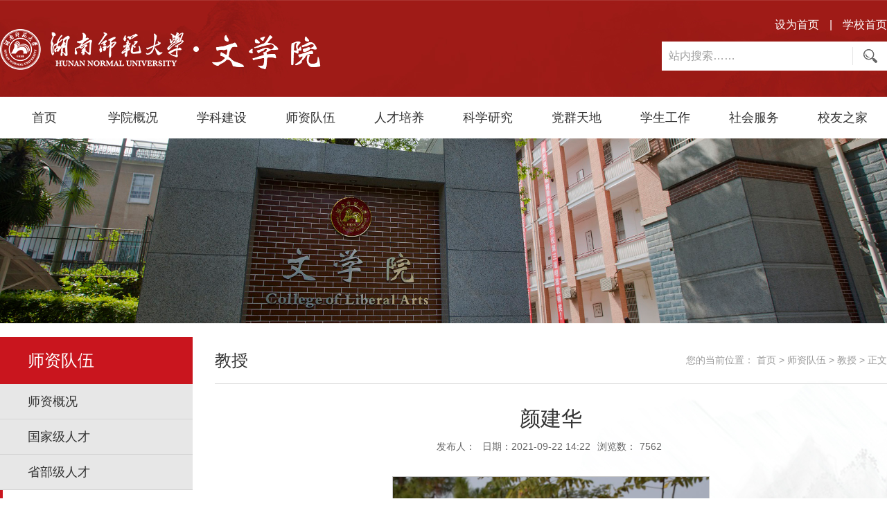

--- FILE ---
content_type: text/html
request_url: https://sdwxy.hunnu.edu.cn/info/1023/4577.htm
body_size: 4751
content:
<!DOCTYPE html>
<html>
<head lang="zh-cn">
    <meta charset="UTF-8">
    <meta http-equiv="X-UA-Compatible" content="IE=edge">
    <meta name="viewport" content="width=device-width, initial-scale=1">
    <title>颜建华-文学院</title><META Name="keywords" Content="文学院,教授,颜建,建华" />
<META Name="description" Content="颜建华，男，生于1967年2月，湖南省新邵人，文学博士，教授，硕士生导师，现为湖南师范大学文学院教授，主要从事中国古代文学、古典文献学教学与研究。1989年、1996年毕业于湖南师范大学中文系，分别获文学学士和硕士学位，1996年以来先后在湖南财经学院、湖南大学从事教学工作。2004年毕业于浙江大学，获文学博士学位，同年6月进入长沙理工大学，先后任古代文学教研室主任、文法学院院长助理、副院长。2021年5月调入湖南师范大..." />

    <link rel="stylesheet" href="../../css/style.css" />
    <link rel="stylesheet" href="../../css/mobile.css" />
    <link rel="stylesheet" href="../../css/animation.css" />
    <link href="../../images/icon.png" rel="shortcut icon">
<!--Announced by Visual SiteBuilder 9-->
<link rel="stylesheet" type="text/css" href="../../_sitegray/_sitegray_d.css" />
<script language="javascript" src="../../_sitegray/_sitegray.js"></script>
<!-- CustomerNO:7765626265723230747a47545353544703090405 -->
<link rel="stylesheet" type="text/css" href="../../detail.vsb.css" />
<script type="text/javascript" src="/system/resource/js/counter.js"></script>
<script type="text/javascript">_jsq_(1023,'/detail.jsp',4577,1564202494)</script>
</head>
<body>
<!--头部-->
<div class="header">
    <div class="container">
        <div class="logo">
            <img src="../../images/logo.png" alt="文学院" />
        </div>
        <div class="toggle">
            <i></i><i></i><i></i>
        </div>
        <!-- 搜索-->
        <div class="search">
            <div class="top">
                <a href="#">设为首页</a><span>|</span><a href="http://www.hunnu.edu.cn/" target="_blank">学校首页</a>
            </div>
            <script type="text/javascript">
    function _nl_ys_check(){
        
        var keyword = document.getElementById('showkeycode233370').value;
        if(keyword==null||keyword==""){
            alert("请输入你要检索的内容！");
            return false;
        }
        if(window.toFF==1)
        {
            document.getElementById("lucenenewssearchkey233370").value = Simplized(keyword );
        }else
        {
            document.getElementById("lucenenewssearchkey233370").value = keyword;            
        }
        var  base64 = new Base64();
        document.getElementById("lucenenewssearchkey233370").value = base64.encode(document.getElementById("lucenenewssearchkey233370").value);
        new VsbFormFunc().disableAutoEnable(document.getElementById("showkeycode233370"));
        return true;
    } 
</script>
<form action="../../search.jsp?wbtreeid=1023" method="post" id="au0a" name="au0a" onsubmit="return _nl_ys_check()">
 <input type="hidden" id="lucenenewssearchkey233370" name="lucenenewssearchkey" value=""><input type="hidden" id="_lucenesearchtype233370" name="_lucenesearchtype" value="1"><input type="hidden" id="searchScope233370" name="searchScope" value="0">
 <input name="showkeycode" id="showkeycode233370" type="text" maxlength="30" placeholder="站内搜索……">
 <input type="submit" value="" />
</form><script language="javascript" src="/system/resource/js/base64.js"></script><script language="javascript" src="/system/resource/js/formfunc.js"></script>

        </div>
    </div>
</div>
<!-- 导航栏-->
<div class="nav">
    <div class="container">
        <ul class="menu">
            <li>
            <a href="../../index.htm">首页</a>
        </li>
        <li>
            <a href="../../xygk/xyjj.htm">学院概况</a>
                <span>+</span>
                <ul class="second-menu">
                        <li><a href="../../xygk/xyjj.htm">学院简介</a></li>
                        <li><a href="../../xygk/lsmr.htm">历史名人</a></li>
                        <li><a href="../../xygk/lrld.htm">历任领导</a></li>
                        <li><a href="../../xygk/xrld.htm">现任领导</a></li>
                        <li><a href="../../xygk/zzjg1.htm">组织机构</a></li>
                        <li><a href="../../xygk/xsjs.htm">系室介绍</a></li>
                </ul>
        </li>
        <li>
            <a href="../../xkjs/xkgk.htm">学科建设</a>
                <span>+</span>
                <ul class="second-menu">
                        <li><a href="../../xkjs/xkgk.htm">学科概况</a></li>
                        <li><a href="../../xkjs/wxyxswyh.htm">文学院学术委员会</a></li>
                        <li><a href="../../xkjs/wxyjxwyh.htm">文学院教学委员会</a></li>
                        <li><a href="../../xkjs/xwdjs.htm">学位点介绍</a></li>
                        <li><a href="../../xkjs/bshldz.htm">博士后流动站</a></li>
                        <li><a href="../../xkjs/tszl.htm">图书资料</a></li>
                        <li><a href="../../xkjs/xskw.htm">学术刊物</a></li>
                </ul>
        </li>
        <li>
            <a href="../../szdw/szgk.htm">师资队伍</a>
                <span>+</span>
                <ul class="second-menu">
                        <li><a href="../../szdw/szgk.htm">师资概况</a></li>
                        <li><a href="../../szdw/gjjrc.htm">国家级人才</a></li>
                        <li><a href="../../szdw/sbjrc.htm">省部级人才</a></li>
                        <li><a href="../../szdw/js1.htm">教授</a></li>
                        <li><a href="../../szdw/fjs.htm">副教授</a></li>
                        <li><a href="../../szdw/js2.htm">讲师</a></li>
                </ul>
        </li>
        <li>
            <a href="../../rcpy/bkspy.htm">人才培养</a>
                <span>+</span>
                <ul class="second-menu">
                        <li><a href="../../rcpy/bkspy.htm">本科生培养</a></li>
                        <li><a href="../../rcpy/yjspy.htm">研究生培养</a></li>
                        <li><a href="../../rcpy/lxspy.htm">交流合作</a></li>
                        <li><a href="../../rcpy/zwjd.htm">中文基地</a></li>
                        <li><a href="../../rcpy/jpkc.htm">精品课程</a></li>
                        <li><a href="../../rcpy/jgxm.htm">教改项目</a></li>
                        <li><a href="../../rcpy/slwxj.htm">素兰文学奖</a></li>
                        <li><a href="../../rcpy/xqnwxczj.htm">新青年文学创作奖</a></li>
                </ul>
        </li>
        <li>
            <a href="../../kxyj/yjjg.htm">科学研究</a>
                <span>+</span>
                <ul class="second-menu">
                        <li><a href="../../kxyj/yjjg.htm">研究机构</a></li>
                        <li><a href="../../kxyj/kyxm.htm">科研项目</a></li>
                        <li><a href="../../kxyj/kycg.htm">科研成果</a></li>
                        <li><a href="../../kxyj/xsdt.htm">学术动态</a></li>
                </ul>
        </li>
        <li>
            <a href="../../dqtd/djgz.htm">党群天地</a>
                <span>+</span>
                <ul class="second-menu">
                        <li><a href="../../dqtd/llxx.htm">理论学习</a></li>
                        <li><a href="../../dqtd/djgz.htm">党建工作</a></li>
                        <li><a href="../../dqtd/ghgz.htm">工会工作</a></li>
                        <li><a href="../../dqtd/aqgz.htm">安全工作</a></li>
                        <li><a href="../../dqtd/jsgz.htm">计生工作</a></li>
                </ul>
        </li>
        <li>
            <a href="../../xsgz1.htm">学生工作</a>
                <span>+</span>
                <ul class="second-menu">
                        <li><a href="../../xsgz1/xgdt.htm">学工动态</a></li>
                        <li><a href="../../xsgz1/zsgz.htm">招生工作</a></li>
                        <li><a href="../../xsgz1/jygz.htm">就业工作</a></li>
                </ul>
        </li>
        <li>
            <a href="../../shfw/jypx.htm">社会服务</a>
                <span>+</span>
                <ul class="second-menu">
                        <li><a href="../../shfw/jypx.htm">教育培训</a></li>
                        <li><a href="../../shfw/zxks.htm">自学考试</a></li>
                </ul>
        </li>
        <li>
            <a href="../../xyzj/xydt.htm">校友之家</a>
                <span>+</span>
                <ul class="second-menu">
                        <li><a href="../../xyzj/xydt.htm">校友动态</a></li>
                        <li><a href="../../xyzj/xyfc.htm">校友风采</a></li>
                        <li><a href="../../xyzj/xyzp.htm">校友作品</a></li>
                </ul>
        </li>
</ul>
    </div>
</div>
<!-- banner-->
<div class="banner">
    <img src="../../images/banner.jpg" alt="" />
</div>
<!--主体-->
<div class="section">
    <div class="container">
        <!-- 左侧导航-->
        <div class="side">
                
    
    
    <p>师资队伍 <span>+</span></p>
    
    
    
    
    
    
    
    
    
    
    
    
    
    
    
    
    

            <ul>
	<li>
		<a href="../../szdw/szgk.htm">师资概况</a>
	</li>
	<li>
		<a href="../../szdw/gjjrc.htm">国家级人才</a>
	</li>
	<li>
		<a href="../../szdw/sbjrc.htm">省部级人才</a>
	</li>
	<li class="active">
		<a href="../../szdw/js1.htm">教授</a>
	</li>
	<li>
		<a href="../../szdw/fjs.htm">副教授</a>
	</li>
	<li>
		<a href="../../szdw/js2.htm">讲师</a>
	</li>
</ul>
        </div>
        <!-- 右侧主体-->
        <div class="column">
            <div class="bread">
                



<h1 class="lf">教授</h1>
                <div class="rt">
    您的当前位置： 
                        <a href="../../index.htm">首页</a>
                >
                <a href="../../szdw/szgk.htm">师资队伍</a>
                >
                <a href="../../szdw/js1.htm">教授</a>
                >
                正文
</div>
            </div>
            <div class="detail">
                
<script language="javascript" src="/system/resource/js/dynclicks.js"></script><script language="javascript" src="../../_dwr/interface/NewsvoteDWR.js"></script><script language="javascript" src="../../_dwr/engine.js"></script><script language="javascript" src="/system/resource/js/news/newscontent.js"></script><LINK href="/system/resource/js/photoswipe/3.0.5.1/photoswipe.css" type="text/css" rel="stylesheet"><script language="javascript" src="/system/resource/js/photoswipe/3.0.5.1/klass.min.js"></script><LINK href="/system/resource/style/component/news/content/format501.css" type="text/css" rel="stylesheet"><script language="javascript" src="/system/resource/js/ajax.js"></script><div class="caption">
    <h3>颜建华</h3>
    <p><span>发布人：</span><span>日期：2021-09-22 14:22</span><span>浏览数：<script>_showDynClicks("wbnews", 1564202494, 4577)</script></span></p>
</div>
<!-- 正文-->
<div id="vsb_content_501" class="content">
    <div class="v_news_content">
<p class="vsbcontent_img"><img width="456" height="542" src="/__local/E/81/59/EB08F9AF350ACFBA013EE25EB2F_C0228211_271F1.jpg" vsbhref="vurl" vurl="/_vsl/E8159EB08F9AF350ACFBA013EE25EB2F/C0228211/271F1" vheight="542" vwidth="456" orisrc="/__local/C/29/56/38A18B21B5B3A3CD0D1EE2E4AD6_15D15E0B_1A2C2E.jpg" class="img_vsb_content"></p>
<p class="vsbcontent_end">颜建华，男，生于1967年2月，湖南省新邵人，文学博士，教授，硕士生导师，现为湖南师范大学文学院教授，主要从事中国古代文学、古典文献学教学与研究。1989年、1996年毕业于湖南师范大学中文系，分别获文学学士和硕士学位，1996年以来先后在湖南财经学院、湖南大学从事教学工作。2004年毕业于浙江大学，获文学博士学位，同年6月进入长沙理工大学，先后任古代文学教研室主任、文法学院院长助理、副院长。2021年5月调入湖南师范大学文学院工作至今。现为中国骈文学会常务理事、湖南省古代文学学会常务理事、湖南省屈原学会常务理事。1996年以来在中文核心以上期刊发表学术论文几十篇，主持完成国家社科基金及省部级课题6项。另有古籍整理著作《傅熊湘集》《清代湖南朱卷选编》列入“湖湘文库”丛书出版，学术著作《清代乾嘉骈文研究》（光明日报出版社2011年版，2020年中国书籍出版社修订增补本）荣获湖南省第十二届优秀社科成果三等奖。</p>
</div>
</div>
<p>上一条：<a href="1177.htm">肖百容</a></p>
<p>下一条：<a href="3713.htm">蔡颂</a></p>
<a href="javascript:window.close();" class="rt">【关闭】</a>
            </div>
        </div>
    </div>
</div>
<!--尾部-->
<div class="footer">
    <div class="container">
        <div class="rt">
            <div class="rt">
                <img src="../../images/wx.jpg" alt="" />
                <p>关注微信公众号</p>
            </div>
            <a href="http://bszs.conac.cn/sitename?method=show&id=26FC65331DEA56E7E053012819AC7FE3" target="_blank"><img src="../../images/unit.png" alt="" /></a>
        </div>
         <p>
            Liberal Arts College of Hunan Normal University <br>
            版权所有 湖南师范大学文学院 | 地址：中国长沙岳麓山 | 邮编：410081 <br>
            <script language="javascript" src="/system/resource/js/jquery/jquery-latest.min.js"></script><script language="javascript" src="/system/resource/js/basecomponent/dynclicks.js"></script>当前在线人数 <span id="ocidjs234855js">0</span>人
<script language="JavaScript">
$(function(){

    getOnlineCounterjs234855js();
});
function getOnlineCounterjs234855js() { 
    $.post(
            "/system/resource/code/onlinecounter/onlinecounter.jsp",
            {
                type:"0",
                owner:"1564202494"
            },
            function(data)
            {
                $("#ocidjs234855js").text(data.res);
            },
            "json"
    ); 
}     


</script>，
            <script language="javascript" src="../../_dwr/util.js"></script><script language="javascript" src="../../_dwr/interface/PageCounterDWR.js"></script>网站访问人数 <span id="a234856" name="a234856"></span>   

<script>
function getvisittimea234856()
{       
    PageCounterDWR.getVisittime('1564202494','1023','TOTAL_COUNTER','97388','8',callbackdataa234856)
}
function callbackdataa234856(data)
{
    document.getElementById("a234856").innerHTML = data; 
}
getvisittimea234856();
</script>
        </p>
    </div>
</div>
<script src="../../js/jquery.js"></script>
<script src="../../js/common.js"></script>
<script>
    $('.content p img').each(function () {
        $(this).parent('p').css('textIndent','0');
    });
</script>
</body>
</html>


--- FILE ---
content_type: text/html;charset=UTF-8
request_url: https://sdwxy.hunnu.edu.cn/system/resource/code/news/click/dynclicks.jsp?clickid=4577&owner=1564202494&clicktype=wbnews
body_size: 110
content:
7562

--- FILE ---
content_type: text/html;charset=UTF-8
request_url: https://sdwxy.hunnu.edu.cn/system/resource/code/onlinecounter/onlinecounter.jsp
body_size: 47
content:


{"res":"39"}

--- FILE ---
content_type: text/css
request_url: https://sdwxy.hunnu.edu.cn/css/style.css
body_size: 3867
content:
@charset "utf-8";
/*CSS样式重写*/
body,p,h1,h2,h3,h4,h5,h6,ul,li,dl,dt,dd,pre{
    margin:0;
    padding:0;
    border:none;
    list-style:none;
    box-sizing: border-box;
}
body{
    font-family: "microsoft yahei","Helvetica Neue", Helvetica, Arial, sans-serif;
    font-size: 14px;
    line-height: 1.42857143;
    color: #333;
    min-width: 1280px;
}
a{
    color: #333;
    text-decoration:none;
    transition: .3s;
}
a:hover{
    color: #C9151E;
    text-decoration:none;
}
input,button{
    outline:0;
}
img{
    vertical-align: middle;
    border: 0;
    transition: .3s;
    max-width: 100%;
}

/* WebKit browsers*/
input::-webkit-input-placeholder{
    color:#9D9D9D;
}
/* Mozilla Firefox 4 to 18*/
input:-moz-placeholder{
    color:#9D9D9D;
}
/* Mozilla Firefox 19+*/
input::-moz-placeholder{
    color:#9D9D9D;
}
/* Internet Explorer 10+*/
input:-ms-input-placeholder{
    color:#9D9D9D;
}

/*通用样式*/
.lf{
    float: left;
}
.rt{
    float: right;
}
.container{
    width: 1280px;
    margin: 0 auto;
    position: relative;
}
.container:before,
.container:after{
    content: '';
    display: table;
    clear: both;
}
.ellipsis{
    white-space: nowrap;
    text-overflow: ellipsis;
    overflow: hidden;
}

/*头部*/
.header{
    height: 140px;
    background: #C9151E url(../images/header-bg.jpg) no-repeat center center;
}
.header .logo{
    float: left;
    line-height: 140px;
    animation: zoomIn 1s;
}
.search{
    float: right;
}
.search .top{
    float: right;
    font-size: 16px;
    margin: 25px 0 10px;
}
.search .top span{
    color: #fff;
    margin: 0 15px;
}
.search .top a{
    color: #fff;
}
.search form{
    position: relative;
    margin-top: 60px;
}
.search input[type='text']{
    width: 260px;
    height: 42px;
    line-height: 42px;
    padding: 0 55px 0 10px;
    border: none;
    font-size: 16px;
}
.search input[type='submit']{
    position: absolute;
    top: 8px;
    right: 0;
    width: 50px;
    height: 26px;
    cursor: pointer;
    border: none;
    border-left: 1px solid #E6E6E6;
    background: url(../images/search.png) no-repeat center center;
}
.toggle{
    display: none;
}
/*导航栏*/
.nav{
    background: #fff;
}
.menu{
    /*overflow: hidden;*/
}
.menu>li{
    float: left;
    width: 128px;
    height: 60px;
    line-height: 60px;
    text-align: center;
    position: relative;
}
.menu>li>a{
    display: block;
    font-size: 18px;
}
.menu>li:hover{
    border-bottom: 3px solid #C9151E;
}
.menu>li>a:hover{
    font-weight: bold;
}
.menu>li>span{
    display: none;
}
.second-menu{
    position: absolute;
    top: 60px;
    left: 0;
    right: 0;
    line-height: 35px;
    padding: 10px 0;
    background: rgba(0,0,0,.6);
    z-index: 999;
    display: none;
}
.second-menu a{
    position: relative;
    display: block;
    color: #fff;
    font-size: 16px;
}
.second-menu a:hover{
    color: #C9151E;
}

.section{
    position: relative;
    min-height: 500px;
    background: #fff url(../images/home-bg.jpg) no-repeat center top;
}

.title{
    height: 30px;
    line-height: 30px;
    padding: 30px 0;
}
.title h3{
    position: relative;
    padding-left: 50px;
    font-size: 28px;
}
.title h3:before{
    content: '';
    position: absolute;
    top: 0;
    left: 0;
    width: 39px;
    height: 39px;
    background: url(../images/icon-list.png) no-repeat 0 0;
}
.title h3 span{
    color: #666;
    font-size: 16px;
    font-weight: normal;
    font-family: 'Georgia';
    text-transform: uppercase;
    padding-left: 10px;
}

/*学院新闻*/
.news{
    width: 100%;
}
.albumBox{
    float: left;
    width: 615px;
    position: relative;
}
.albumBox .hd{
    position:absolute;
    right: 0;
    bottom: 15px;
    width: 150px;
    z-index:1;
}
.albumBox .hd ul{
    text-align: right;
}
.albumBox .hd ul li{
    width: 20px;
    height: 20px;
    line-height: 20px;
    color: #fff;
    text-align: center;
    margin-left: 1px;
    background: rgba(0,0,0,.6);
    cursor: pointer;
    display: inline-block;
    margin-right: 5px;
    border-radius: 50%;
}
.albumBox .hd ul li.on{
    background: #C9151E;
}
.albumBox .bd li{
    zoom:1;
    vertical-align:middle;
    position: relative;
}
.albumBox .bd img{
    display:inline-block;
    width: 100%;
    height: 323px;
}
.albumBox .bd li>a{
    display: block;
    position: relative;
    overflow: hidden;
}
.albumBox .bd img:hover{
    transform: scale(1.05);
}
.albumBox .bd .info{
    position: absolute;
    left: 0;
    right: 0;
    bottom: 0;
    height: 50px;
    line-height: 50px;
    background: rgba(0,0,0,.5);
}
.albumBox .bd .info p{
    padding: 0 150px 0 15px;
}
.albumBox .bd .info a{
    color: #fff;
    font-size: 16px;
}
/*.albumBox .bd .info span{*/
    /*display: block;*/
    /*height: 20px;*/
    /*line-height: 20px;*/
    /*color: #666;*/
/*}*/

.news-info{
    float: right;
    width: 615px;
    min-height: 323px;
}
.news-info li{
    margin-bottom: 21px;
}
.unit-list li:last-child,
.news-info li:last-child{
    margin: 0;
}
.unit-list li span,
.news-info li span{
    float: right;
    color: #666;
}
.unit-list li p,
.news-info li p{
    margin-right: 100px;
}
.unit-list li a,
.news-info li a{
    position: relative;
    padding-left: 15px;
    font-size: 16px;
}
.unit-list li a:before,
.news-info li a:before{
    content: '';
    position: absolute;
    top: 7px;
    left: 0;
    width: 0;
    height: 0;
    border: 4px solid transparent;
    border-left-color: #666;
}
.unit-list li a:hover:before,
.news-info li a:hover:before{
    border-left-color: #C9151E;
}

/*通知公告*/
.notice .title h3:before{
    width: 43px;
    height: 40px;
    background-position-x: -40px;
}

/*专题专栏*/
.special{
    overflow: hidden;
}
.special .title h3:before{
    width: 30px;
    height: 30px;
    background-position-x: -221px;
}
.special ul li{
    float: left;
    width: 292px;
    height: 95px;
    margin-right: 37px;
    overflow: hidden;
}
.special ul li a{
    position: relative;
    display: block;
    height: 100%;
}
.special ul li a:before{
    content: '';
    position: absolute;
    top: 0;
    right: 0;
    bottom: 0;
    left: 0;
    border: 1px solid #ccc;
    z-index: 9;
}
.special ul li img{
    display: inline-block;
    width: 292px;
    height: 95px;
}
.special ul li a:hover img{
    transform: scale(1.1);
}

.unit{
    margin: 20px 0;
}
.unit-list{
    min-height: 190px;
    margin-bottom: 20px;
}
.unit-list li{
    margin-bottom: 20px;
}
/*学术动态、人才培养*/
.academic, .training{
    float: right;
    width: 615px;
}
/*师生动态、通知公告*/
.dynamics, .notice{
    float: left;
    width: 615px;
}

.academic .title h3:before{
    width: 34px;
    height: 36px;
    background-position-x: -84px;
}

.dynamics .title h3:before{
    width: 33px;
    height: 33px;
    background-position-x: -119px;
}

.training .title h3:before{
    width: 36px;
    height: 35px;
    background-position-x: -152px;
}

.link .title h3:before{
    width: 31px;
    height: 31px;
    background-position-x: -252px;
}

.download .title h3:before{
    width: 31px;
    height: 31px;
    background-position-x: -189px;
}


/*快速链接*/
.link{
    margin: 20px 0;
}
.link ul{
    overflow: hidden;
}
.link li{
    float: left;
    font-size: 16px;
    margin-right: 80px;
}
.link li:last-child{
    margin-left: 0;
}
.link li a{
    position: relative;
    padding-left: 15px;
}
.link li a:before{
    content: '';
    position: absolute;
    top: 8px;
    left: 0;
    width: 5px;
    height: 5px;
    background: #333;
    border-radius: 50%;
}
.link li a:hover:before{
    background: #C9151E;
}

/*尾部*/
.footer{
    color: #fff;
    background: #9F1B17 url(../images/footer-bg.jpg) no-repeat center top;
}
.footer .container>.rt{
    margin-top: 60px;
}
.footer .rt .rt{
    margin-left: 40px;
}
.footer .rt p{
    line-height: 30px;
    text-align: center;
}
.footer .rt a{
    position: relative;
    top: 15px;
}
.footer .container>p{
    width: 60%;
    line-height: 30px;
    margin: 70px 0 60px;
    font-size: 16px;
}

/*幻灯片*/
.slideBox{
    overflow:hidden;
    position:relative;
    text-align: center;
    margin-bottom: 20px;
}
.slideBox .hd{
    position:absolute;
    width: 100%;
    bottom: 25px;
    z-index: 1;
}
.slideBox .hd ul{
    width: 100%;
    text-align: center;
}
.slideBox .hd ul li{
    margin:0 5px;
    width:10px;
    height:10px;
    background:#fff;
    cursor:pointer;
    display: inline-block;
    border-radius: 50%;
}
.slideBox .hd ul li.on{
    width: 12px;
    height: 12px;
    position: relative;
    top: 1px;
    background: #E50112;
}
.slideBox .bd li{
    zoom:1;
    vertical-align:middle;
    position: relative;
}
.slideBox .bd img{
    display:inline-block;
    max-width: 100%;
}
.slideBox>a{
    position: absolute;
    bottom: 25px;
    left: 50%;
    margin-left: -80px;
    width: 0;
    height: 0;
    border: 10px solid transparent;
    border-right-color: #fff;
    z-index: 99;
}
.slideBox .next{
    margin-left: 60px;
    border-left-color: #fff;
    border-right-color: transparent;
}
.slideBox .prev:hover{
    border-right-color: #8F0100;
}
.slideBox .next:hover{
    border-left-color: #8F0100;
}

.banner img{
    width: 100%;
    /*animation: pulse 1s;*/
}

/*左侧导航*/
.side{
    float: left;
    width: 278px;
    margin: 20px 0 50px;
}
.side p{
    height: 68px;
    line-height: 68px;
    padding-left: 40px;
    color: #fff;
    font-size: 24px;
    background: #C9151E;
}
.side p span{
    display: none;
}
.side li{
    position: relative;
}
.side li a{
    position: relative;
    display: block;
    height: 50px;
    line-height: 50px;
    font-size: 18px;
    padding-left: 40px;
}
.side>ul>li>a{
    background: #E7E7E7;
    border-bottom: 1px solid #D4D4D4;
}
.side>ul>li span{
    position: absolute;
    top: 14px;
    right: 20px;
    color: #9D9696;
    font: 20px '宋体';
    font-weight: bolder;
    transition: .3s;
}
.side>ul>li span.on{
    transform: rotate(90deg);
}
.side .sub-menu li a{
    color: #666;
    background: #F6F6F6;
}
.side .sub-menu li a:hover,
.side .sub-menu li.on a{
    color: #C9151E;
}
.side .sub-menu{
    display: none;
}
.side ul .active .sub-menu{
    display: block;
}
.side ul .active>a{
    background: #fff;
    border-bottom-color: #fff;
}
.side ul .active>a:before{
    content: '';
    position: absolute;
    top: 0;
    bottom: 0;
    left: 0;
    width: 4px;
    background: #C9151E;
}

/*右侧主体*/
.column{
    margin: 20px 0 50px 310px;
}

.bread{
    height: 67px;
    line-height: 67px;
    border-bottom: 1px solid #D6D6D6;
}
.bread h1{
    font-size: 24px;
    font-weight: normal;
}
.bread .rt{
    position: relative;
    color: #9A9A9A;
}
.bread .rt a{
    color: #9A9A9A;
}
.bread .rt a:hover{
    color: #C9151E;
}

/*通用：列表页*/
.common-list li{
    height: 50px;
    line-height: 50px;
    padding: 0 10px;
    font-size: 18px;
    border-bottom: 1px dotted #8C8C8C;
}
.common-list li:hover{
    background: #F6F6F6;
}
.common-list li span{
    float: right;
    color: #666;
}
.common-list li p{
    margin-right: 120px;
}
.common-list li a{
    position: relative;
    padding-left: 20px;
    text-decoration: none;
}
.common-list li a:before{
    content: '';
    position: absolute;
    top: 10px;
    left: 0;
    width: 5px;
    height: 5px;
    background: #333;
    border-radius: 50%;
}
.common-list li a:hover:before{
    background: #C9151E;
}


/*详情页*/
.detail{
    margin: 20px 0;
}
.caption{
    text-align: center;
}
.caption h3{
    line-height: 40px;
    font-size: 30px;
    font-weight: 500;
    margin: 30px 0 10px;
}
.caption p span{
    color: #666;
    margin: 0 5px;
}
.content{
    margin: 30px 0 !important;
    padding-bottom: 30px !important;;
    border-bottom: 3px solid #F0F0F0;
    min-height: 300px;
}
.detail>p{
    line-height: 30px;
    color: #666;
    font-size: 16px;
}
.detail>p>a{
    color: #666;
}
.detail>p>a:hover{
    color: #C9151E;
}
.content table{

    border-collapse: collapse;
}
.content table td{
    border: 1px solid #ddd;
}

/*简介页*/
.profile{
    padding: 30px 0;
    min-height: 300px;
    overflow-x: auto;
}

/*师资队伍*/
.teacher p{
    margin: 30px 0;
    color: #C9151E;
    font-size: 24px;
}
.teacher ul{
    margin-bottom: 20px;
    overflow: hidden;
}
.teacher li{
    float: left;
    width: 20%;
    padding-left: 25px;
    line-height: 40px;
    font-size: 18px;
}

/*师资队伍*/
.leader{
    margin: 50px 0;
}
.leader ul{
    margin: 0 -23px;
    overflow: hidden;
}
.leader li{
    float: left;
    width: 422px;
    height: 225px;
    margin: 0 23px 46px;
    background: #eee;
}
.leader li>a{
    float: left;
    width: 169px;
    height: 225px;
    overflow: hidden;
}
.leader li img{
    display: inline-block;
    width: 169px;
    height: 225px;
    transition: .3s;
}
.leader li img:hover{
    transform: scale(1.1);
}
.leader li .info{
    margin-left: 169px;
    padding: 30px;
}
.leader li .info h2{
    font-size: 24px;
    font-weight: normal;
}
.leader li .info h2 span{
    font-size: 18px;
    padding-left: 5px;
}
.leader li .info p{
    color: #666;
    height: 75px;
    line-height: 25px;
    margin-top: 25px;
    overflow: hidden;
}

/*搜索结果页*/
.search-list{
    margin: 30px 0;
}
.search-list li{
    margin-bottom: 25px;
}
.search-list li h3{
    font-size: 18px;
}
.search-list li p{
    height: 60px;
    line-height: 20px;
    overflow: hidden;
    margin: 10px 0 5px;
    color: #666;
}
.search-list li span{
    color: #999;
}

--- FILE ---
content_type: application/javascript
request_url: https://sdwxy.hunnu.edu.cn/js/common.js
body_size: 403
content:
/**
 * Created by xiehui on 2017/7/17.
 */

$(document).ready(function () {

    if($(document).width()>480){
        $('.menu>li').hover(function () {
            $(this).find('.second-menu').slideToggle();
        });
    }

   $('.header .toggle').click(function () {
        $('.nav').slideToggle();
    });

    $('.menu>li span').click(function () {
        $(this).siblings('.second-menu').slideToggle();
        $(this).toggleClass('active');
    });

    $('.side>ul>li>a').click(function (e) {
        var str=$(this).html().trim();
        if( ($(this).siblings('span').length>0) && (str != "师资队伍") ){
            e.preventDefault();
        }
        $(this).siblings('.sub-menu').slideToggle();
        $(this).siblings('span').toggleClass('on');
    });

    $('.side p span').click(function () {
        $('.side>ul').slideToggle();
    });
 
});

--- FILE ---
content_type: text/javascript;charset=utf-8
request_url: https://sdwxy.hunnu.edu.cn/system/dwr/call/plaincall/PageCounterDWR.getVisittime.dwr
body_size: 142
content:
throw 'allowScriptTagRemoting is false.';
//#DWR-INSERT
//#DWR-REPLY
dwr.engine._remoteHandleCallback('0','0',"03379927");
